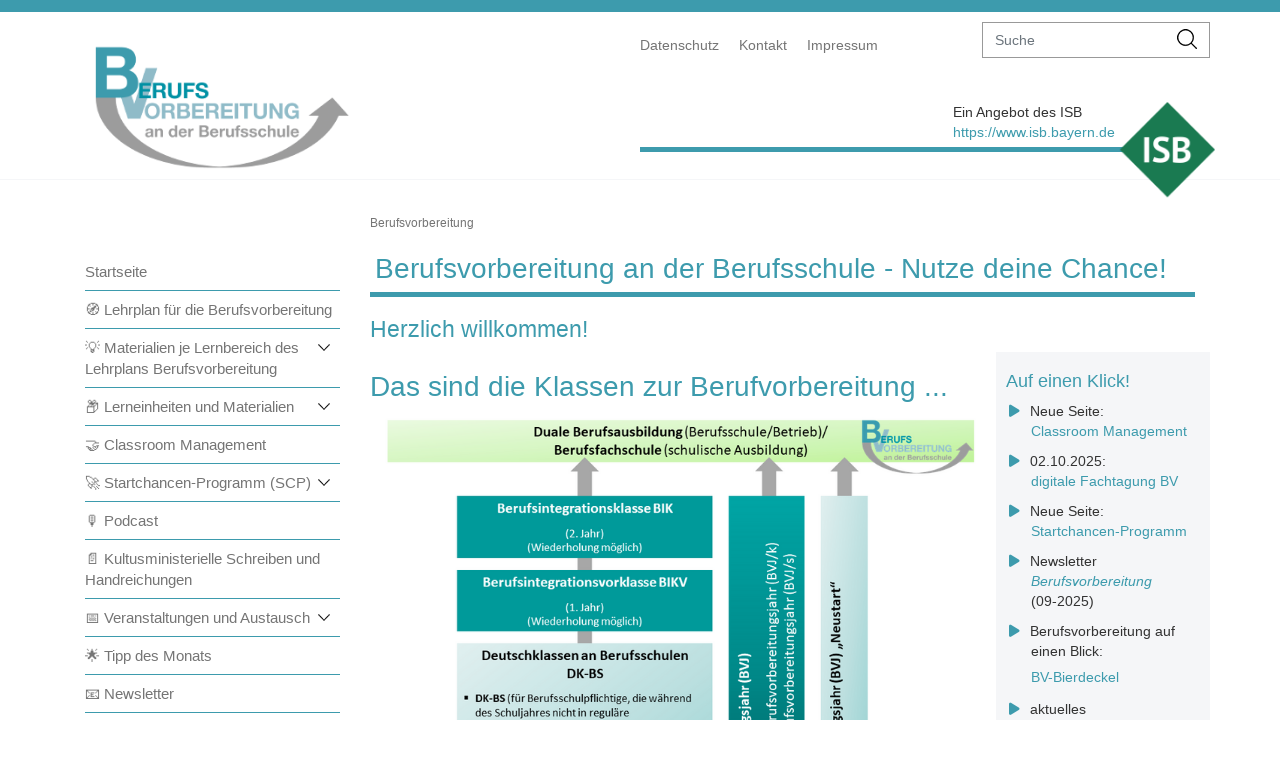

--- FILE ---
content_type: text/html; charset=utf-8
request_url: https://www.berufsvorbereitung.bayern.de/?Seite=1106&
body_size: 6282
content:
<!DOCTYPE html>
<html lang="de">
	<head>
		<meta charset="utf-8">
		<!--
	This website is powered by TYPO3 - inspiring people to share!
	TYPO3 is a free open source Content Management Framework initially created by Kasper Skaarhoj and licensed under GNU/GPL.
	TYPO3 is copyright 1998-2026 of Kasper Skaarhoj. Extensions are copyright of their respective owners.
	Information and contribution at https://typo3.org/
-->
		<base href="/">
		<title>Berufsvorbereitung</title>
		<meta http-equiv="x-ua-compatible" content="IE=edge">
		<meta name="viewport" content="width=device-width, initial-scale=1.0, user-scalable=yes">
		<meta name="keywords" content="Berufsvorbereitung">
		<meta name="description" content="Berufsvorbereitung">
		<meta name="twitter:card" content="summary">
		<meta name="revisit-after" content="14 days">
		<link rel="stylesheet" href="/typo3temp/assets/css/c912669d8265d8f41b6e46ae79d78d76.css?1739806006" media="all">
		<link rel="stylesheet" href="/_assets/431730821ffcca72e8d297eae12c3152/css/bootstrap.min.css?1711532977" media="all">
		<link rel="stylesheet" href="/_assets/431730821ffcca72e8d297eae12c3152/css/bootstrapExtra.css?1711541612" media="all">
		<link rel="stylesheet" href="/_assets/431730821ffcca72e8d297eae12c3152/css/portale.css?1711541612" media="all">
		<link rel="stylesheet" href="/_assets/431730821ffcca72e8d297eae12c3152/fontawesome/css/fontawesome.css?1711541612" media="all">
		<link rel="stylesheet" href="/_assets/431730821ffcca72e8d297eae12c3152/fontawesome/css/brands.css?1711541612" media="all">
		<link rel="stylesheet" href="/_assets/431730821ffcca72e8d297eae12c3152/fontawesome/css/solid.css?1711541612" media="all">
		<link rel="stylesheet" href="/_assets/431730821ffcca72e8d297eae12c3152/css/ke_search_pi1.css?1711541612" media="all">
		<link rel="stylesheet" href="/_assets/431730821ffcca72e8d297eae12c3152/css/jquery.dataTables.css?1711541612" media="all">
		<link rel="stylesheet" href="/typo3temp/assets/css/a96d51ec3ae8d204bbab114ee82b4309.css?1739806006" media="all">
		<script src="/_assets/431730821ffcca72e8d297eae12c3152/js/jquery-3.6.3.min.js?1711541615"></script>
		<script src="/_assets/431730821ffcca72e8d297eae12c3152/js/jquery-ui.min.js?1711541615"></script>
		<script src="/_assets/431730821ffcca72e8d297eae12c3152/js/bootstrap.min.js?1711541615"></script>
		<script src="/_assets/431730821ffcca72e8d297eae12c3152/js/slick.min.js?1711541615"></script>
		<script src="/_assets/431730821ffcca72e8d297eae12c3152/js/sisi.min.js?1720713547"></script>
		<script src="/_assets/431730821ffcca72e8d297eae12c3152/js/jquery.dataTables.js?1711541615"></script>
		<style>
.external-link, .external-link-new-window, .internal-link, .internal-link-new-window, .ce-uploads-fileName, .mail {border-bottom-color:#3D9BAD }
.wrapper{color:#F5F6F8}
footer,.sisi-grid-70-30 > .col-right {background-color:#F5F6F8}
body{background-color:white}
.header,.sisi-main-wrapper{background-color:white}
.header{border-top-color:#3D9BAD}
a,.header-right-wrapper a { color:#999999}
.sisi-sidebar-navi li, .sisi-sidebar-navi .sisi-level2 {border-color:#3D9BAD}
.sisi-header-bright{background-color:#3D9BAD;color:white}
.sisi-header-bright a {color:white}
.header .header-right-wrapper {border-color:#3D9BAD}
.aktive_level0 > a,.sisi-main-color {color:#3D9BAD}
.container .sisi-main-content .external-link,
.container .sisi-main-content .external-link-new-window,
.container .sisi-main-content .internal-link,
.container .sisi-main-content .internal-link-new-window,
.container .sisi-main-content .ce-uploads-fileName,
.container .sisi-main-content .mail,.header-right-wrapper .sisi-sublogo-isb a, .sisi-main-content a,h1{
color:#3D9BAD
}
.sisi-icon{ border-color: transparent transparent transparent #3D9BAD;}
.sisi-footer .nav > li > a:hover, .sisi-footer .nav > li > a:focus {color:#3D9BAD;}}
</style>
		<meta name="google-site-verification" content="Y57CkJZUpLI9uGwzJIVfZOXbuwmmDnV0YQZLPbNedpA">
		<link rel="shortcut icon" href="/fileadmin/user_upload/berufsvorbereitung/logos/favicon.png" type="image/x-icon">
		<link rel="icon" href="/fileadmin/user_upload/berufsvorbereitung/logos/favicon.png" type="image/x-icon">
		<link rel="stylesheet" href="/fileadmin/user_upload/css/berufsvorbereitung.css" type="text/css">
		<link rel="canonical" href="https://www.berufsvorbereitung.bayern.de/"> </head>
	<body class="level-0">
		<div class="header">
			<div class="container">
				<div class="row">
					<div class="header-left logo col-lg-6 col-md-6 col-sm-6 col-xs-12"> <a href="/"> <img src="/fileadmin/user_upload/berufsvorbereitung/logos/berufsvorbereitung.png" width="300" height="151" alt="" > </a>
						<div class="sisi-sublogo-mobile"> </div>
						 </div>
					<div class="header-right-wrapper col-lg-6 col-md-6 col-sm-6 col-xs-12">
						<div class="navi-top">
							<div class="">
								<ul class="nav navbar-nav mobile-top-navi">
									<li class="nav-item sisi-first"><a href="/datenschutz/">Datenschutz</a></li>
									<li class="nav-item"><a href="/kontakt/">Kontakt</a></li>
									<li class="nav-item sisi-last"><a href="/impressum/">Impressum</a></li>
								</ul>
								<form method="get" id="form_kesearch_searchfield" name="form_kesearch_searchfield" action="/suchergebnisse/">
									<div class="input-group sisi-search"> <input type="text" aria-label="suche" class="form-control" name="tx_kesearch_pi1[sword]" placeholder="Suche"> <span class="input-group-btn">
											<button class="btn btn-default" type="submit"> <img src="/_assets/431730821ffcca72e8d297eae12c3152/images/search-icon.png" alt="suchen Icon" title="suchen Icon"> </button>
											 </span> </div>
									 </form>
								 </div>
							 </div>
						<div class="sisi-sublogo-isb">
							<div class="row">
								<div class="col-left col-lg-10 col-md-9 col-sm-9 col-xs-9"> <span class="sisi-logo-right-box"> Ein Angebot des ISB <br> <a href="https://www.isb.bayern.de" target="_blank" rel="noreferrer"> https://www.isb.bayern.de </a> </span> </div>
								<div class="col-right col-lg-2 col-md-3 col-sm-3 col-xs-3"> <img src="/fileadmin/user_upload/Logo/logo-isb.png" width="210" height="210" alt="Logo ISB" > </div>
								 </div>
							 </div>
						 </div>
					 </div>
				 </div>
			 </div>
		<div id="wrap">
			<div class="container sisi-main-wrapper"> <img src="/_assets/431730821ffcca72e8d297eae12c3152/images/burger.png" alt="mobile Navigation Icon" title="mobile Navigation Icon" class="sisi-mobil-open-icon">
				<div class="row" style="clear: both;">
					<div class="col-lg-3 col-md-4 col-sm-12 col-xs-12 sisi-sidebar-navi">
						<ul class="sisi-level1">
							<li class="aktive_level0"><a href="/">Berufsvorbereitung</a>
								<ul class="sisi-level2">
									<li class="sisi-first"><a href="/">Startseite</a></li>
									<li><a href="/lehrplan-fuer-die-berufsvorbereitung/">🧭 Lehrplan für die Berufsvorbereitung</a></li>
									<li class="arrow-down "><a href="/materialien-je-lernbereich-des-lehrplans-berufsvorbereitung/">💡 Materialien je Lernbereich des Lehrplans Berufsvorbereitung</a>
										<ul class="sisi-level3">
											<li class="sisi-first"><a href="/materialien-je-lernbereich-des-lehrplans-berufsvorbereitung/berufliche-handlungsfaehigkeit/">Berufliche Handlungsfähigkeit</a></li>
											<li><a href="/materialien-je-lernbereich-des-lehrplans-berufsvorbereitung/politik-und-gesellschaft/">Politik und Gesellschaft</a></li>
											<li><a href="/materialien-je-lernbereich-des-lehrplans-berufsvorbereitung/lebensgestaltung/">Lebensgestaltung</a></li>
											<li><a href="/lerneinheiten-und-materialien/mathematik/">Mathematik</a></li>
											<li><a href="/materialien-je-lernbereich-des-lehrplans-berufsvorbereitung/medienwelten/">Medienwelten</a></li>
											<li><a href="/materialien-je-lernbereich-des-lehrplans-berufsvorbereitung/deutsch/">Deutsch</a></li>
											<li><a href="/materialien-je-lernbereich-des-lehrplans-berufsvorbereitung/religionslehreethik/">Religionslehre/Ethik</a></li>
											<li class="sisi-last"><a href="/veranstaltungen-und-austausch/multiplikation-des-lehrplans-2021/">Multiplikation des Lehrplans (2021)</a></li>
										</ul>
									</li>
									<li class="arrow-down "><a href="/lerneinheiten-und-materialien/">📦 Lerneinheiten und Materialien</a>
										<ul class="sisi-level3">
											<li class="sisi-first"><a href="/lerneinheiten-und-materialien/berufsvorbereitung-bvj/">Berufsvorbereitung (BVJ)</a></li>
											<li><a href="http://www.berufssprache-deutsch.bayern.de/klassen-zur-berufsvorbereitung/berufsintegrationsklasse-bik/">Berufsintegrationsklasse (BIK)</a></li>
											<li><a href="http://www.berufssprache-deutsch.bayern.de/klassen-zur-berufsvorbereitung/berufsintegrationsvorklasse-bikv/">Berufsintegrationsvorklasse (BIKV)</a></li>
											<li><a href="/lerneinheiten-und-materialien/mathematik/">Mathematik</a></li>
											<li class="sisi-last"><a href="https://www.berufssprache-deutsch.bayern.de/klassen-zur-berufsvorbereitung/dsd-i-pro/">DSD I PRO</a></li>
										</ul>
									</li>
									<li><a href="/classroom-management/">🤝 Classroom Management</a></li>
									<li class="arrow-down "><a href="/startchancen-programm-scp/">🚀 Startchancen-Programm (SCP)</a>
										<ul class="sisi-level3">
											<li class="sisi-first"><a href="/startchancen-programm-scp/berufsvorbereitung/basiskompetenzen-staerken/">🎯 Basiskompetenzen stärken</a></li>
											<li><a href="/startchancen-programm-scp/sozial-emotionale-kompetenzen-foerdern/">🎯 Sozial-emotionale Kompetenzen fördern</a></li>
											<li><a href="/startchancen-programm-scp/netzwerke-ausbauen/">🎯 Netzwerke ausbauen</a></li>
											<li class="sisi-last"><a href="/startchancen-programm-scp/schul-und-unterrichtsentwicklung-unterstuetzen-qmbv/">🎯 Schul- und Unterrichtsentwicklung unterstützen (QmBV)</a></li>
										</ul>
									</li>
									<li><a href="/podcast/">🎙️ Podcast</a></li>
									<li><a href="/kultusministerielle-schreiben-und-handreichungen/">📄 Kultusministerielle Schreiben und Handreichungen</a></li>
									<li class="arrow-down "><a href="/veranstaltungen-und-austausch/">📅 Veranstaltungen und Austausch</a>
										<ul class="sisi-level3">
											<li class="sisi-first"><a href="/sprachbildung-in-der-praxis/e-sessions/">E-Sessions</a></li>
											<li><a href="https://isb.taskcards.app/#/board/7edd0f2c-1c3f-4f7b-9cb8-35b5cd743abe?token=85d698c1-2253-4454-b1ae-4324fcb2c166">02.10.2025: Digitale Fachtagung BV</a></li>
											<li><a href="/veranstaltungen-und-austausch/07032023-digitale-fachtagung-bv/">07.03.2023: Digitale Fachtagung BV</a></li>
											<li class="arrow-down sisi-last hasSub"><a href="/veranstaltungen-und-austausch/multiplikation-des-lehrplans-2021/">Multiplikation des Lehrplans (2021)</a>
												<ul class="sisi-level4">
													<li class="sisi-first"><a href="/veranstaltungen-und-austausch/multiplikation-des-lehrplans-2021/22062021-teil-2/">22.06.2021 (Teil 2)</a></li>
													<li class="sisi-last"><a href="/veranstaltungen-und-austausch/multiplikation-des-lehrplans-2021/17062021-teil-1/">17.06.2021 (Teil 1)</a></li>
												</ul>
											</li>
										</ul>
									</li>
									<li><a href="/tipp-des-monats/">🌟 Tipp des Monats</a></li>
									<li><a href="https://www.isb.bayern.de/aktuelles/newsletter">📧 Newsletter</a></li>
									<li><a href="/netzwerk/">🔗 Netzwerk</a></li>
									<li class="sisi-last"><a href="/intelligente-suche/">Intelligente Suche</a></li>
								</ul>
							</li>
						</ul>
						 </div>
					<div class="col-lg-9 col-md-8 col-sm-12 col-xs-12 sisi-main-content">
						<div class="sisi-breadcrumb">
							<p>Berufsvorbereitung</p>
							 </div>
						<!--TYPO3SEARCH_begin-->
						<div id="c10370">
							<h1 class="h1-without-bgcolor sisi-header-nobgcolor sisi-header-with-border">
								<div class="sisi-table-cell"> Berufsvorbereitung an der Berufsschule - Nutze deine Chance! </div>
								 </h1>
							 </div>
						<div id="c33262">
							<h2 class="h2-without-bgcolor sisi-main-color">
								<div class="sisi-table-cell"> Herzlich willkommen! </div>
								 </h2>
							 </div>
						<div class="row sisi-grid-70-30">
							<div class="sisi-ce-spacer col-left col-12 col-xs-12 col-sm-12 col-md-8 col-lg-9">
								<div id="c18844">
									<h1> Das sind die Klassen zur Berufvorbereitung ... </h1>
									<div class=" mm ce-textpic ce-right ce-intext">
										<div class="ce-gallery " data-ce-columns="1" data-ce-images="1">
											<div class="sisi-outer-right">
												<div class="">
													<div class="ce-row">
														<div class="">
															<div class="ce-media"> <img src="/fileadmin/_processed_/3/5/csm_Grafik_BV_UEbersicht_66ec55bbb6.png" width="800" height="600" alt=""> </div>
															 </div>
														 </div>
													 </div>
												 </div>
											 </div>
										<div class="ce-bodytext"> </div>
										 </div>
									 </div>
								 </div>
							<div class="sisi-ce-spacer col col-right col-xs-12 col-sm-12 col-md-4 col-lg-3">
								<div id="c44930">
									<div class="sisi-table-cell">
										<h3 class="h3-without-bgcolor sisi-main-color isthisused"> Auf einen Klick! </h3>
										 </div>
									<div class=" mm ce-textpic ce-right ce-intext">
										<div class="ce-bodytext">
											<ul>
												<li>Neue Seite: <a href="/classroom-management/">Classroom Management</a></li>
												<li>02.10.2025: <a href="https://isb.taskcards.app/#/board/7edd0f2c-1c3f-4f7b-9cb8-35b5cd743abe?token=85d698c1-2253-4454-b1ae-4324fcb2c166" target="_blank" rel="noreferrer">digitale Fachtagung BV</a></li>
												<li>Neue Seite: <a href="/startchancen-programm-scp/">Startchancen-Programm</a></li>
												<li>Newsletter <a href="https://www.isb.bayern.de/09-2025-newsletter-berufsvorbereitung-aktuell/" target="_blank" rel="noreferrer"><i>Berufsvorbereitung</i></a> (09-2025)</li>
												<li>Berufsvorbereitung auf einen Blick: <a href="https://www.berufsvorbereitung.bayern.de/fileadmin/user_upload/BSD/Uploads_BSD_und_BV/BV_BERUFSVORBEREITUNG/BV_Lehrplan/ISB_Bierdeckel.pdf" target="_blank">BV-Bierdeckel</a></li>
												<li>aktuelles <a href="/kultusministerielle-schreiben-und-handreichungen/" target="_blank" title="Begleitseiten zur Tagung &quot;Sprache im Unterricht&quot;" rel="noreferrer">Kultusministerielles Schreiben</a></li>
												<li>Informationen zu <a href="/kultusministerielle-schreiben-und-handreichungen/" target="_blank" title="Begleitseiten zur Tagung &quot;Sprache im Unterricht&quot;" rel="noreferrer">Zeugnissen und Bescheinigungen</a></li>
												<li>Vorlagen für das <a href="/kultusministerielle-schreiben-und-handreichungen/" target="_blank" title="Begleitseiten zur Tagung &quot;Sprache im Unterricht&quot;">Lernentwicklungsgespräch</a></li>
											</ul>
											<h3><a href="https://www.berufsvorbereitung.bayern.de/intelligente-suche/" target="_blank"><strong>Intelligente Suche</strong></a></h3>
											 </div>
										 </div>
									 </div>
								 </div>
							 </div>
						<div class="row sisi-grid-three">
							<div class="sisi-ce-spacer col col-xs-12 col-sm-12 col-md-12 col-lg-4">
								<div id="c65077">
									<div class=" mm ce-textpic ce-center ce-above">
										<div class="ce-gallery " data-ce-columns="1" data-ce-images="1">
											<div class="ce-outer">
												<div class="ce-inner">
													<div class="ce-row">
														<div class="">
															<div class="ce-media"> <img src="/fileadmin/_processed_/e/5/csm_INHALTE_3e3aad3d91.png" width="960" height="250" alt=""> </div>
															 </div>
														 </div>
													 </div>
												 </div>
											 </div>
										<div class="ce-bodytext"> </div>
										 </div>
									 </div>
								 </div>
							<div class="sisi-ce-spacer col col-xs-12 col-sm-12 col-md-12 col-lg-4"> </div>
							<div class="sisi-ce-spacer col col-xs-12 col-sm-12 col-md-12 col-lg-4"> </div>
							 </div>
						<div id="c65078">
							<div class=" mm ce-textpic ce-right ce-intext">
								<div class="ce-bodytext">
									<p><i><sup>Klicken Sie auf den Button, um direkt zum jeweiligen Thema zu gelangen.</sup></i></p>
									 </div>
								 </div>
							 </div>
						<div id="c64565">
							<h1> Diese Informationen und Materialien finden Sie auf dem Portal ... </h1>
							<div class=" mm ce-textpic ce-right ce-intext">
								<div class="ce-bodytext"> </div>
								 </div>
							 </div>
						<div class="row sisi-grid-two">
							<div class="sisi-ce-spacer col-12 col-xs-12 col-sm-12 col-md-12 col-lg-6">
								<div id="c64568">
									<h3 class="h3-with-bgcolor sisi-header-bright">
										<div class="sisi-table-cell"> <a href="/lehrplan-fuer-die-berufsvorbereitung/">Lehrplan für die Berufsvorbereitung</a> </div>
										 </h3>
									<div class=" mm ce-textpic ce-center ce-above">
										<div class="ce-gallery " data-ce-columns="1" data-ce-images="1">
											<div class="ce-outer">
												<div class="ce-inner">
													<div class="ce-row">
														<div class="">
															<div class="ce-media"> <a href="/lehrplan-fuer-die-berufsvorbereitung/"> <img src="/fileadmin/user_upload/BSD/Uploads_BSD_und_BV/BV_BERUFSVORBEREITUNG/BV_Lehrplan/Animation_LP_BV.png" width="960" height="720" alt=""> </a> </div>
															 </div>
														 </div>
													 </div>
												 </div>
											 </div>
										<div class="ce-bodytext">
											<p><a href="https://www.berufsvorbereitung.bayern.de/fileadmin/user_upload/BSD/Uploads_BSD_und_BV/BV_BERUFSVORBEREITUNG/BV_Lehrplan/Lehrplan_fuer_die_Berufsvorbereitung_EndV_2021_04_22.pdf" target="_blank" title="Opens internal link in current window"><strong>Lehrplan für die Berufsvorbereitung</strong></a></p>
											<p>&nbsp;</p>
											<p><a href="https://www.berufsvorbereitung.bayern.de/fileadmin/user_upload/BSD/Uploads_BSD_und_BV/BV_BERUFSVORBEREITUNG/BV_Lehrplan/LP_BV_Animation_2_Leitgedanken.mp4" target="_blank">Animation zu den Leitgedanken des Unterrichts</a></p>
											<p><a href="https://www.berufsvorbereitung.bayern.de/kultusministerielle-schreiben-und-handreichungen/" target="_blank">Kultusministerielle Schreiben und Handreichungen</a></p>
											<p><a href="https://www.berufsvorbereitung.bayern.de/kultusministerielle-schreiben-und-handreichungen/" target="_blank">Bescheinigungen und Zeugnisse</a></p>
											 </div>
										 </div>
									 </div>
								 </div>
							<div class="sisi-ce-spacer col-12 col-xs-12 col-sm-12 col-md-12 col-lg-6">
								<div id="c64569">
									<h3 class="h3-with-bgcolor sisi-header-bright">
										<div class="sisi-table-cell"> <a href="/materialien-je-lernbereich-des-lehrplans-berufsvorbereitung/">Materialien je Lernbereich</a> </div>
										 </h3>
									<div class=" mm ce-textpic ce-right ce-intext">
										<div class="ce-gallery " data-ce-columns="1" data-ce-images="1">
											<div class="sisi-outer-right">
												<div class="">
													<div class="ce-row">
														<div class="">
															<div class="ce-media"> <a href="/index.php?eID=tx_cms_showpic&amp;file=22864&amp;md5=2d53ce08aafafcc28bc97d66968cd2e5afdcc53b&amp;parameters%5B0%5D=eyJ3aWR0aCI6IjgwMG0iLCJoZWlnaHQiOiI2MDBtIiwiYm9keVRhZyI6Ijxib2R5&amp;parameters%5B1%5D=IHN0eWxlPVwibWFyZ2luOjA7IGJhY2tncm91bmQ6I2ZmZjtcIj4iLCJ3cmFwIjoi&amp;parameters%5B2%5D=PGEgaHJlZj1cImphdmFzY3JpcHQ6Y2xvc2UoKTtcIj4gfCA8XC9hPiJ9" data-window-url="/index.php?eID=tx_cms_showpic&amp;file=22864&amp;md5=2d53ce08aafafcc28bc97d66968cd2e5afdcc53b&amp;parameters%5B0%5D=eyJ3aWR0aCI6IjgwMG0iLCJoZWlnaHQiOiI2MDBtIiwiYm9keVRhZyI6Ijxib2R5&amp;parameters%5B1%5D=IHN0eWxlPVwibWFyZ2luOjA7IGJhY2tncm91bmQ6I2ZmZjtcIj4iLCJ3cmFwIjoi&amp;parameters%5B2%5D=PGEgaHJlZj1cImphdmFzY3JpcHQ6Y2xvc2UoKTtcIj4gfCA8XC9hPiJ9" data-window-target="thePicture" data-window-features="width=800,height=600,status=0,menubar=0" target="thePicture"> <img src="/fileadmin/_processed_/3/a/csm_Differnzierung_ac04f2ec1f.png" width="800" height="600" alt=""> </a> </div>
															 </div>
														 </div>
													 </div>
												 </div>
											 </div>
										<div class="ce-bodytext">
											<ul>
												<li><a href="https://www.berufsvorbereitung.bayern.de/materialien-je-lernbereich-des-lehrplans-berufsvorbereitung/berufliche-handlungsfaehigkeit/" target="_blank">Berufliche Handlungsfähigkeit</a></li>
												<li><a href="https://www.berufsvorbereitung.bayern.de/materialien-je-lernbereich-des-lehrplans-berufsvorbereitung/politik-und-gesellschaft/" target="_blank">Politik und Gesellschaft</a></li>
												<li><a href="https://www.berufsvorbereitung.bayern.de/materialien-je-lernbereich-des-lehrplans-berufsvorbereitung/lebensgestaltung/" target="_blank">Lebensgestaltung</a></li>
												<li><a href="https://www.berufsvorbereitung.bayern.de/lerneinheiten-und-materialien/mathematik/" target="_blank">Mathematik</a></li>
												<li><a href="https://www.berufsvorbereitung.bayern.de/materialien-je-lernbereich-des-lehrplans-berufsvorbereitung/medienwelten/" target="_blank">Medienwelten</a></li>
												<li><a href="http://www.berufssprache-deutsch.bayern.de/" target="_blank">Deutsch</a></li>
												<li><a href="https://www.berufsvorbereitung.bayern.de/materialien-je-lernbereich-des-lehrplans-berufsvorbereitung/religionslehreethik/" target="_blank">Religionslehre/Ethik</a></li>
											</ul>
											 </div>
										 </div>
									 </div>
								 </div>
							 </div>
						<div class="row sisi-grid-two">
							<div class="sisi-ce-spacer col-12 col-xs-12 col-sm-12 col-md-12 col-lg-6">
								<div id="c64571">
									<h3 class="h3-with-bgcolor sisi-header-bright">
										<div class="sisi-table-cell"> <a href="/lerneinheiten-und-materialien/">Lerneinheiten und Materialien</a> </div>
										 </h3>
									<div class=" mm ce-textpic ce-right ce-intext">
										<div class="ce-bodytext"> </div>
										 </div>
									 </div>
								<div class="tx-dce-pi1">
									<div class="sisi-slick pid1329" data-slidesToShow="0" data-slidesToScroll="0" data-arrow="1">
										<div>
											<div>
												<h3 class="panel-title"></h3>
												<h3><a href="http://www.berufsvorbereitung.bayern.de/lerneinheiten-und-materialien/berufsvorbereitung-bvj/" target="_blank">Unterrichtsmaterialien für Jugendliche in den Klassen zur Berufsvorbereitung</a></h3>
												 </div>
											<div> <a href="https://www.berufsvorbereitung.bayern.de/lerneinheiten-und-materialien/berufsvorbereitung-bvj/"> <img class="carousel" src="/fileadmin/user_upload/BSD/Uploads_BSD_und_BV/BV_BERUFSVORBEREITUNG/erste_Seite_Materialien_und_Lerneinheiten/Logo_BV_PPT.jpg" width="960" height="720" alt=""> </a> </div>
											 </div>
										<div>
											<div>
												<h3 class="panel-title"></h3>
												<p><a href="http://www.berufssprache-deutsch.bayern.de/klassen-zur-berufsvorbereitung/berufsintegrationsklasse-bik/" target="_blank">Unterrichtsmaterialien für Berufsintegrationsklassen</a></p>
												 </div>
											<div> <a href="https://www.berufsvorbereitung.bayern.de/lerneinheiten-und-materialien/berufsintegrationsklasse-bik/"> <img class="carousel" src="/fileadmin/user_upload/BSD/Uploads_BSD_und_BV/BV_BERUFSVORBEREITUNG/erste_Seite_Materialien_und_Lerneinheiten/Cover_Ordner2_PPT.jpg" width="960" height="720" alt=""> </a> </div>
											 </div>
										<div>
											<div>
												<h3 class="panel-title"></h3>
												<h3><a href="https://www.berufssprache-deutsch.bayern.de/klassen-zur-berufsvorbereitung/berufsintegrationsvorklasse-bikv/" target="_blank">Unterrichtsmaterialien für Vorklassen in der Berufsintegration</a></h3>
												<p>&nbsp;</p>
												 </div>
											<div> <a href="https://www.berufsvorbereitung.bayern.de/lerneinheiten-und-materialien/berufsintegrationsvorklasse-bikv/"> <img class="carousel" src="/fileadmin/user_upload/BSD/Uploads_BSD_und_BV/BV_BERUFSVORBEREITUNG/erste_Seite_Materialien_und_Lerneinheiten/Cover_Ordner1_PPT.jpg" width="960" height="720" alt=""> </a> </div>
											 </div>
										<div>
											<div>
												<h3 class="panel-title"></h3>
												<p><a href="/lerneinheiten-und-materialien/mathematik/">Unterrichtsmaterialien zum Lernbereich <i>Mathematik</i></a><i></i></p>
												 </div>
											<div> <a href="https://www.berufsvorbereitung.bayern.de/lerneinheiten-und-materialien/mathematik/"> <img class="carousel" src="/fileadmin/user_upload/BSD/Uploads_BSD_und_BV/BV_BERUFSVORBEREITUNG/erste_Seite_Materialien_und_Lerneinheiten/Cover_Mathematik.jpg" width="800" height="600" alt=""> </a> </div>
											 </div>
										<div>
											<div>
												<h3 class="panel-title"></h3>
												<p><a href="https://www.berufssprache-deutsch.bayern.de/klassen-zur-berufsvorbereitung/dsd-i-pro/" target="_blank">Unterrichtsmaterialien zur Vorbereitung des DSD I PRO</a></p>
												 </div>
											<div> <a href="https://www.berufsvorbereitung.bayern.de/lerneinheiten-und-materialien/dsd-i-pro/"> <img class="carousel" title="Unterrichtsmaterialien zur Vorbereitung des DSD I PRO" src="/fileadmin/user_upload/BSD/Uploads_BSD_und_BV/BV_BERUFSVORBEREITUNG/erste_Seite_Materialien_und_Lerneinheiten/Logo_DSD_I_PRO.JPG" width="575" height="465" alt=""> </a> </div>
											 </div>
										 </div>
									<style>
	</style>
									 </div>
								 </div>
							<div class="sisi-ce-spacer col-12 col-xs-12 col-sm-12 col-md-12 col-lg-6">
								<div id="c64572">
									<h3 class="h3-with-bgcolor sisi-header-bright">
										<div class="sisi-table-cell"> Methodik, Didaktik und pädagogische Ansätze </div>
										 </h3>
									<div class=" mm ce-textpic ce-right ce-intext">
										<div class="ce-bodytext">
											<ul>
												<li><a href="https://www.berufsvorbereitung.bayern.de/podcast/" target="_blank">Podcast</a></li>
												<li><a href="https://www.berufsvorbereitung.bayern.de/kultusministerielle-schreiben-und-handreichungen/" target="_blank">Kultusministerielle Schreiben und Handreichungen</a></li>
												<li><a href="https://www.berufsvorbereitung.bayern.de/tipp-des-monats/" target="_blank">Tipp des Monats</a></li>
												<li><a href="https://www.berufsvorbereitung.bayern.de/newsletter/" target="_blank">Newsletter</a></li>
												<li><a href="https://www.berufsvorbereitung.bayern.de/netzwerk/" target="_blank">Netzwerk</a></li>
											</ul>
											 </div>
										 </div>
									 </div>
								<div id="c64574">
									<h3 class="h3-with-bgcolor sisi-header-bright">
										<div class="sisi-table-cell"> <a href="https://www.berufssprache-deutsch.bayern.de/austausch-und-veranstaltungen/">Veranstaltungen und Austausch</a> </div>
										 </h3>
									<div class=" mm ce-textpic ce-right ce-intext">
										<div class="ce-bodytext">
											<ul>
												<li><a href="https://www.berufsvorbereitung.bayern.de/sprachbildung-in-der-praxis/e-sessions/" target="_blank">E-Sessions</a></li>
												<li><a href="https://www.berufsvorbereitung.bayern.de/veranstaltungen-und-austausch/07032023-digitale-fachtagung-bv/" target="_blank">07.03.2023: Digitale Fachtagung BV</a></li>
												<li><a href="https://isb.taskcards.app/#/board/7edd0f2c-1c3f-4f7b-9cb8-35b5cd743abe?token=85d698c1-2253-4454-b1ae-4324fcb2c166" target="_blank" rel="noreferrer">02.10.2025: Digitale Fachtagung BV</a></li>
												<li><a href="https://www.berufsvorbereitung.bayern.de/veranstaltungen-und-austausch/multiplikation-des-lehrplans-2021/" target="_blank">Multiplikation des Lehrplans (2021)</a></li>
											</ul>
											 </div>
										 </div>
									 </div>
								<div id="c76219">
									<h3 class="h3-with-bgcolor sisi-header-bright">
										<div class="sisi-table-cell"> <a href="/intelligente-suche/">🔍 Intelligente Suche</a> </div>
										 </h3>
									<div class=" mm ce-textpic ce-right ce-intext">
										<div class="ce-bodytext"> </div>
										 </div>
									 </div>
								 </div>
							 </div>
						<div id="c76221">
							<h1> Ein-Blick in die Berufsvorbereitung ... </h1>
							<div class=" mm ce-textpic ce-right ce-intext">
								<div class="ce-bodytext"> </div>
								 </div>
							 </div>
						<div id="c38248">
							<div class=" mm ce-textpic ce-right ce-intext">
								<div class="ce-gallery " data-ce-columns="1" data-ce-images="1">
									<div class="sisi-outer-right">
										<div class="">
											<div class="ce-row">
												<div class="">
													<div class="ce-media">
														<div class="responsive-video"> <video width="800" controls><source src="/fileadmin/user_upload/BSD/Uploads_BSD_und_BV/BV_BERUFSVORBEREITUNG/erste_Seite_Materialien_und_Lerneinheiten/Film_BV.mp4" type="video/mp4"></video> </div>
														 </div>
													 </div>
												 </div>
											 </div>
										 </div>
									 </div>
								<div class="ce-bodytext">
									<p> <sup>Klicken Sie mit der rechten Maustaste auf die Datei <a href="/fileadmin/user_upload/BSD/Uploads_BSD_und_BV/BV_BERUFSVORBEREITUNG/erste_Seite_Materialien_und_Lerneinheiten/Film_BV.mp4" title="Opens internal link in current window"><i>Informationsfilm Berufsvorbereitung</i></a> und <i>Video speichern unter</i>, um den Film herunterzuladen. </sup></p>
									 </div>
								 </div>
							 </div>
						<!-- TYPO3SEARCH_end-->
						 </div>
					 </div>
				 </div>
			<footer>
				<div class="container">
					<div class="row">
						<div class="footer-left navi-footer col-lg-3 col-md-12 col-sm-12 col-xs-12">
							<ul class="nav sisi-footer">
								<li class="sisi-first">
									<div class="sisi-icon"></div>
									<a href="http://www.isb.bayern.de/themenportale/" target="_blank" rel="noreferrer">Vom ISB betreute Themenportale</a></li>
								<li class="sisi-last">
									<div class="sisi-icon"></div>
									<a href="http://www.isb.bayern.de/links-zu-schule-und-bildung/" target="_blank" rel="noreferrer">Weitere Links zu Schule und Bildung</a></li>
							</ul>
							 </div>
						<div class="footer-right col-lg-9 col-md-12 col-sm-12 col-xs-12">
							<div class="tx-sisiicons">
								<div class="sisi-footers-logo"> <span>Netzwerk:</span> <a href="https://www.km.bayern.de/" target="_blank" rel="noreferrer" title="Bayerisches Staatsministerium für Bildung und Kultus, Wissenschaft und Kunst"> <img class=" sisi-nobreak" title="Bayerisches Staatsministerium für Unterricht und Kultus" alt="Bayerisches Staatsministerium für Unterricht und Kultus" src="/fileadmin/user_upload/Logo/Kulturtag/Logos_extern/logo_km.png" width="162" height="99"> </a> </div>
								 </div>
							 </div>
						 </div>
					 </div>
				 </footer>
			<button id="backToTopBtn" onclick="scrollToTop()">Seitenanfang</button>
			 </div>
		<script async="async" src="/typo3temp/assets/js/ba19e614c16923a947df5b199324c770.js?1739806540"></script>
		<script>
$('.more_button').on('click', function() {
    $(this).parent().children().filter("div.more").toggleClass("all");
    $(this).html(function(i, text){
         return text === '<a href="javascript: void(0)">mehr</a>' ? '<a href="javascript: void(0)">weniger</a>' : '<a href="javascript: void(0)">mehr</a>';
    });
  });
</script>
		 </body>
	 </html>

--- FILE ---
content_type: text/css; charset=utf-8
request_url: https://www.berufsvorbereitung.bayern.de/fileadmin/user_upload/css/berufsvorbereitung.css
body_size: 1195
content:
/* Kontrast bei Menüeinträgen */
a,
.header-right-wrapper a {
    color: #757575;
}

.sisi-breadcrumb {
    color: #757575;
}

.sisi-footer>li>a {
    color: #717171;
}

/* --- */

.header .header-left.logo img {
    max-height: 132px;
    width: auto;
    padding-left: 2px;
    margin-top: 25px;
}


/* Accordion */

div[aria-expanded="true"] {
    display: block !important;
}


/* Folding boxes */

.more {
    display: block;
    overflow: hidden;
    position: relative;
    height: 150px;
}

div.more ul li {
    margin-left: 25px;
    list-style: none;
}

div.more ul li:before {
    font-family: 'Font Awesome 6 Free';
    content: '\25b6';
    margin: 0 13px 0 -25px;
    color: #3d9bad;
}

div.more a {
    font-weight: bold;
}

.more:after {
    position: absolute;
    bottom: 0;
    height: 100%;
    width: 100%;
    content: "";
    background: linear-gradient(to top, rgba(255, 255, 255, 1) 0%, rgba(255, 255, 255, 0) 50%);
    pointer-events: none;
}

div.more_button a {
    display: block;
    text-align: right;
    margin-bottom: 20px;
}

div.all:after {
    background: rgba(255, 255, 255, 0);
}

div.all {
    height: 100%;
}

/* Lists */

.sisi-main-content .ce-bodytext ul li:before {
    font-family: 'Font Awesome 6 Free';
    content: '\25b6';
    margin: 0 10px 0 -22px;
    color: #3d9bad;
}

.sisi-main-content .ce-bodytext ul li {
    background-image: none;
    padding-left: 20px;
    padding-bottom: 10px;
}

.sisi-main-content .panel-body ul li:before {
    font-family: 'Font Awesome 6 Free';
    content: '\25b6';
    margin: 0 10px 0 -22px;
    color: #3d9bad;
}

.sisi-main-content .panel-body ul li {
    background-image: none;
    list-style-type: none;
    padding-left: 23px;
    padding-bottom: 10px;
}

ol li {
    padding-bottom: 10px;
    hyphens: auto;
    text-align: justify;
}

.sisi-main-content .ce-bodytext ol li {
    list-style: decimal;
    background-image: none;
    padding-left: 5px;
}

.sisi-main-content .ce-bodytext ol {
    padding-left: 26px;
}

/* Icons für Dokumente */

a.download[href$=".doc"],
a.download[href$=".docx"],
a.download[href$=".pdf"],
a.download[href$=".zip"],
a.download[href$=".ppt"],
a.download[href$=".pptx"],
a.download[href$=".mp3"],
a.download[href$=".MP3"],
a.download[href$=".xls"],
a.download[href$=".xlsx"] {
    background-image: none;
    padding-left: 0px;
}

a[href$=".doc"]:before,
a[href$=".docx"]:before {
    content: "\F1C2 \00a0";
    padding-top: 10px;
    font-family: 'Font Awesome 6 Free';
    font-size: 20px;
}

a[href$=".pdf"]:before {
    content: "\F1C1 \00a0";
    font-family: 'Font Awesome 6 Free';
    font-size: 20px;
}


a[href$=".mp3"]:before,
a[href$=".MP3"]:before {
    content: "\F1c7 \00a0";
    font-family: 'Font Awesome 6 Free';
    font-size: 20px;
}

a[href$=".mp4"]:before,
a[href$=".MP4"]:before {
    content: "\F1c8 \00a0";
    font-family: 'Font Awesome 6 Free';
    font-size: 20px;
}


a[href$=".mbz"]:before {
    content: "\F1c9 \00a0";
    font-family: 'Font Awesome 6 Free';
    font-size: 20px;
}

a[href$=".zip"]:before {
    content: "\E5EE \00a0";
    font-family: 'Font Awesome 6 Free';
    font-size: 20px;
}

a[href$=".xls"]:before,
a[href$=".xlsx"]:before {
    content: "\F1C3 \00a0";
    font-family: 'Font Awesome 6 Free';
    font-size: 20px;
}

a[href$=".ppt"]:before,
a[href$=".pptx"]:before {
    content: "\F1C4 \00a0";
    font-family: 'Font Awesome 6 Free';
    font-size: 20px;
}

li a[target="_blank"]:before,
h2 div a[href^="/fileadmin"]:before,
h3 div a[href^="/fileadmin"]:before,
h4 div a[href^="/fileadmin"]:before,
a.no_icon:before {
    font-family: 'Font Awesome 6 Free';
    content: "";
}

.ce-media a:before {
    content: "";
}




/* a.download[href$=".doc"] {
    background-image: url('/typo3conf/ext/sisitemplate/Resources/Public/Icons/FileIcons/doc.gif');
}

a.download[href$=".docx"] {
    background-image: url('/typo3conf/ext/sisitemplate/Resources/Public/Icons/FileIcons/doc.gif');
}

a.download[href$=".xls"] {
    background-image: url('/typo3conf/ext/sisitemplate/Resources/Public/Icons/FileIcons/xls.gif');
}

a.download[href$=".xlsx"] {
    background-image: url('/typo3conf/ext/sisitemplate/Resources/Public/Icons/FileIcons/xls.gif');
}

a.download[href$=".ppt"] {
    background-image: url('/typo3conf/ext/sisitemplate/Resources/Public/Icons/FileIcons/ppt.gif');
}

a.download[href$=".pptx"] {
    background-image: url('/typo3conf/ext/sisitemplate/Resources/Public/Icons/FileIcons/ppt.gif');
}

a.download[href$=".mp3"] {
    background-image: url('/fileadmin/user_upload/Icons/Hoerprobe.png');
}

a.download[href$=".MP3"] {
    background-image: url('/fileadmin/user_upload/Icons/Hoerprobe.png');
} */

.responsive-video {
    width: 100%;
    min-height: 150px;
}

a[href*="/intelligente-suche/"] {
    color: #3d9bad;
}

a[href*="/intelligente-suche/"]:before {
    font-family: 'Font Awesome 6 Free';
    content: '\f002';
    margin: 0 7px 0 0px;
    color: #3d9bad;
}

.sisi-sidebar-navi .aktive>a[href*="/intelligente-suche/"] {
    color: #3d9bad;
}